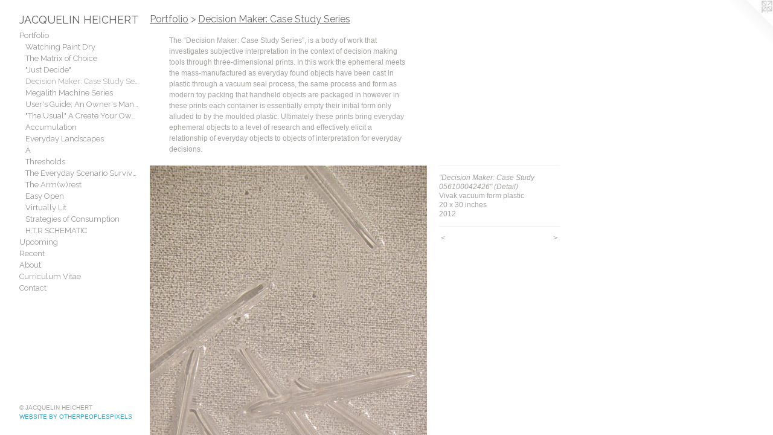

--- FILE ---
content_type: text/html;charset=utf-8
request_url: https://jacquelinheichert.com/artwork/2661011-%22Decision%20Maker%3A%20Case%20Study%20056100042426%22%20%28Detail%29.html
body_size: 3934
content:
<!doctype html><html class="no-js a-image mobile-title-align--center has-mobile-menu-icon--left p-artwork has-page-nav l-bricks mobile-menu-align--center has-wall-text "><head><meta charset="utf-8" /><meta content="IE=edge" http-equiv="X-UA-Compatible" /><meta http-equiv="X-OPP-Site-Id" content="21106" /><meta http-equiv="X-OPP-Revision" content="654" /><meta http-equiv="X-OPP-Locke-Environment" content="production" /><meta http-equiv="X-OPP-Locke-Release" content="v0.0.141" /><title>JACQUELIN HEICHERT</title><link rel="canonical" href="https://jacquelinheichert.com/artwork/2661011-%22Decision%20Maker%3a%20Case%20Study%20056100042426%22%20%28Detail%29.html" /><meta content="website" property="og:type" /><meta property="og:url" content="https://jacquelinheichert.com/artwork/2661011-%22Decision%20Maker%3a%20Case%20Study%20056100042426%22%20%28Detail%29.html" /><meta property="og:title" content="&quot;Decision Maker: Case Study 056100042426&quot; (Detail)" /><meta content="width=device-width, initial-scale=1" name="viewport" /><link type="text/css" rel="stylesheet" href="//cdnjs.cloudflare.com/ajax/libs/normalize/3.0.2/normalize.min.css" /><link type="text/css" rel="stylesheet" media="only all" href="//maxcdn.bootstrapcdn.com/font-awesome/4.3.0/css/font-awesome.min.css" /><link type="text/css" rel="stylesheet" media="not all and (min-device-width: 600px) and (min-device-height: 600px)" href="/release/locke/production/v0.0.141/css/small.css" /><link type="text/css" rel="stylesheet" media="only all and (min-device-width: 600px) and (min-device-height: 600px)" href="/release/locke/production/v0.0.141/css/large-bricks.css" /><link type="text/css" rel="stylesheet" media="not all and (min-device-width: 600px) and (min-device-height: 600px)" href="/r17301366160000000654/css/small-site.css" /><link type="text/css" rel="stylesheet" media="only all and (min-device-width: 600px) and (min-device-height: 600px)" href="/r17301366160000000654/css/large-site.css" /><link type="text/css" rel="stylesheet" media="only all and (min-device-width: 600px) and (min-device-height: 600px)" href="//fonts.googleapis.com/css?family=Raleway:400" /><link type="text/css" rel="stylesheet" media="not all and (min-device-width: 600px) and (min-device-height: 600px)" href="//fonts.googleapis.com/css?family=Raleway:400&amp;text=MENUHomePrtflipcngRAbuC%20VaJQLIT" /><script>window.OPP = window.OPP || {};
OPP.modernMQ = 'only all';
OPP.smallMQ = 'not all and (min-device-width: 600px) and (min-device-height: 600px)';
OPP.largeMQ = 'only all and (min-device-width: 600px) and (min-device-height: 600px)';
OPP.downURI = '/x/1/0/6/21106/.down';
OPP.gracePeriodURI = '/x/1/0/6/21106/.grace_period';
OPP.imgL = function (img) {
  !window.lazySizes && img.onerror();
};
OPP.imgE = function (img) {
  img.onerror = img.onload = null;
  img.src = img.getAttribute('data-src');
  //img.srcset = img.getAttribute('data-srcset');
};</script><script src="/release/locke/production/v0.0.141/js/modernizr.js"></script><script src="/release/locke/production/v0.0.141/js/masonry.js"></script><script src="/release/locke/production/v0.0.141/js/respimage.js"></script><script src="/release/locke/production/v0.0.141/js/ls.aspectratio.js"></script><script src="/release/locke/production/v0.0.141/js/lazysizes.js"></script><script src="/release/locke/production/v0.0.141/js/large.js"></script><script src="/release/locke/production/v0.0.141/js/hammer.js"></script><script>if (!Modernizr.mq('only all')) { document.write('<link type="text/css" rel="stylesheet" href="/release/locke/production/v0.0.141/css/minimal.css">') }</script><style>.media-max-width {
  display: block;
}

@media (min-height: 847px) {

  .media-max-width {
    max-width: 540.0px;
  }

}

@media (max-height: 847px) {

  .media-max-width {
    max-width: 63.75vh;
  }

}</style><script>(function(i,s,o,g,r,a,m){i['GoogleAnalyticsObject']=r;i[r]=i[r]||function(){
(i[r].q=i[r].q||[]).push(arguments)},i[r].l=1*new Date();a=s.createElement(o),
m=s.getElementsByTagName(o)[0];a.async=1;a.src=g;m.parentNode.insertBefore(a,m)
})(window,document,'script','//www.google-analytics.com/analytics.js','ga');
ga('create', 'UA-20649051-1', 'auto');
ga('send', 'pageview');</script></head><body><header id="header"><a class=" site-title" href="/home.html"><span class=" site-title-text u-break-word">JACQUELIN HEICHERT</span><div class=" site-title-media"></div></a><a id="mobile-menu-icon" class="mobile-menu-icon hidden--no-js hidden--large"><svg viewBox="0 0 21 17" width="21" height="17" fill="currentColor"><rect x="0" y="0" width="21" height="3" rx="0"></rect><rect x="0" y="7" width="21" height="3" rx="0"></rect><rect x="0" y="14" width="21" height="3" rx="0"></rect></svg></a></header><nav class=" hidden--large"><ul class=" site-nav"><li class="nav-item nav-home "><a class="nav-link " href="/home.html">Home</a></li><li class="nav-item expanded nav-museum "><a class="nav-link " href="/section/162264.html">Portfolio</a><ul><li class="nav-gallery nav-item expanded "><a class="nav-link " href="/section/392498-Watching%20Paint%20Dry.html">Watching Paint Dry
</a></li><li class="nav-gallery nav-item expanded "><a class="nav-link " href="/section/310066-The%20Matrix%20of%20Choice.html">The Matrix of Choice</a></li><li class="nav-gallery nav-item expanded "><a class="nav-link " href="/section/204214-%22Just%20Decide%22%20.html">"Just Decide" </a></li><li class="nav-gallery nav-item expanded "><a class="selected nav-link " href="/section/309800-Decision%20Maker%3a%20Case%20Study%20Series.html">Decision Maker: Case Study Series</a></li><li class="nav-gallery nav-item expanded "><a class="nav-link " href="/section/401284-Megalith%20Machine%20Series.html">Megalith Machine Series</a></li><li class="nav-gallery nav-item expanded "><a class="nav-link " href="/section/311168-User%27s%20Guide%3b%20An%20Owner%27s%20Manual%20for%20the%20Megalith%20Decision%20Maker.html">User's Guide; An Owner's Manual for the Megalith Decision Maker</a></li><li class="nav-gallery nav-item expanded "><a class="nav-link " href="/section/162279-%22The%20Usual%22A%20Create%20Your%20Own%20Adventure%20Story%20.html">"The Usual"
A Create Your Own Adventure Story </a></li><li class="nav-gallery nav-item expanded "><a class="nav-link " href="/section/363657-Accumulation.html">Accumulation</a></li><li class="nav-gallery nav-item expanded "><a class="nav-link " href="/section/162267-Everyday%20Landscapes.html">Everyday Landscapes</a></li><li class="nav-gallery nav-item expanded "><a class="nav-link " href="/section/372277-%c3%80.html">À</a></li><li class="nav-gallery nav-item expanded "><a class="nav-link " href="/section/233823-Thresholds%20.html">Thresholds </a></li><li class="nav-gallery nav-item expanded "><a class="nav-link " href="/section/162276-The%20Everyday%20Scenario%20Survival%20Handbook.html">The Everyday Scenario Survival Handbook</a></li><li class="nav-gallery nav-item expanded "><a class="nav-link " href="/section/245185-The%20Arm%28w%29rest%20.html">The Arm(w)rest </a></li><li class="nav-gallery nav-item expanded "><a class="nav-link " href="/section/163196-Easy%20Open%20.html">Easy Open 
</a></li><li class="nav-gallery nav-item expanded "><a class="nav-link " href="/section/229617-Virtually%20Lit.html">Virtually Lit</a></li><li class="nav-gallery nav-item expanded "><a class="nav-link " href="/section/354157-Strategies%20of%20Consumption%20.html">Strategies of Consumption </a></li><li class="nav-gallery nav-item expanded "><a class="nav-link " href="/section/403022-H%2eT%2eR%20SCHEMATIC.html">H.T.R SCHEMATIC</a></li></ul></li><li class="nav-news nav-item "><a class="nav-link " href="/news.html">Upcoming</a></li><li class="nav-links nav-item "><a class="nav-link " href="/links.html">Recent</a></li><li class="nav-flex1 nav-item "><a class="nav-link " href="/page/1-About.html">About</a></li><li class="nav-item nav-pdf1 "><a target="_blank" class="nav-link " href="//img-cache.oppcdn.com/fixed/21106/assets/aCdOFGxUUvSwwVWj.pdf">Curriculum Vitae</a></li><li class="nav-item nav-contact "><a class="nav-link " href="/contact.html">Contact</a></li></ul></nav><div class=" content"><nav class=" hidden--small" id="nav"><header><a class=" site-title" href="/home.html"><span class=" site-title-text u-break-word">JACQUELIN HEICHERT</span><div class=" site-title-media"></div></a></header><ul class=" site-nav"><li class="nav-item nav-home "><a class="nav-link " href="/home.html">Home</a></li><li class="nav-item expanded nav-museum "><a class="nav-link " href="/section/162264.html">Portfolio</a><ul><li class="nav-gallery nav-item expanded "><a class="nav-link " href="/section/392498-Watching%20Paint%20Dry.html">Watching Paint Dry
</a></li><li class="nav-gallery nav-item expanded "><a class="nav-link " href="/section/310066-The%20Matrix%20of%20Choice.html">The Matrix of Choice</a></li><li class="nav-gallery nav-item expanded "><a class="nav-link " href="/section/204214-%22Just%20Decide%22%20.html">"Just Decide" </a></li><li class="nav-gallery nav-item expanded "><a class="selected nav-link " href="/section/309800-Decision%20Maker%3a%20Case%20Study%20Series.html">Decision Maker: Case Study Series</a></li><li class="nav-gallery nav-item expanded "><a class="nav-link " href="/section/401284-Megalith%20Machine%20Series.html">Megalith Machine Series</a></li><li class="nav-gallery nav-item expanded "><a class="nav-link " href="/section/311168-User%27s%20Guide%3b%20An%20Owner%27s%20Manual%20for%20the%20Megalith%20Decision%20Maker.html">User's Guide; An Owner's Manual for the Megalith Decision Maker</a></li><li class="nav-gallery nav-item expanded "><a class="nav-link " href="/section/162279-%22The%20Usual%22A%20Create%20Your%20Own%20Adventure%20Story%20.html">"The Usual"
A Create Your Own Adventure Story </a></li><li class="nav-gallery nav-item expanded "><a class="nav-link " href="/section/363657-Accumulation.html">Accumulation</a></li><li class="nav-gallery nav-item expanded "><a class="nav-link " href="/section/162267-Everyday%20Landscapes.html">Everyday Landscapes</a></li><li class="nav-gallery nav-item expanded "><a class="nav-link " href="/section/372277-%c3%80.html">À</a></li><li class="nav-gallery nav-item expanded "><a class="nav-link " href="/section/233823-Thresholds%20.html">Thresholds </a></li><li class="nav-gallery nav-item expanded "><a class="nav-link " href="/section/162276-The%20Everyday%20Scenario%20Survival%20Handbook.html">The Everyday Scenario Survival Handbook</a></li><li class="nav-gallery nav-item expanded "><a class="nav-link " href="/section/245185-The%20Arm%28w%29rest%20.html">The Arm(w)rest </a></li><li class="nav-gallery nav-item expanded "><a class="nav-link " href="/section/163196-Easy%20Open%20.html">Easy Open 
</a></li><li class="nav-gallery nav-item expanded "><a class="nav-link " href="/section/229617-Virtually%20Lit.html">Virtually Lit</a></li><li class="nav-gallery nav-item expanded "><a class="nav-link " href="/section/354157-Strategies%20of%20Consumption%20.html">Strategies of Consumption </a></li><li class="nav-gallery nav-item expanded "><a class="nav-link " href="/section/403022-H%2eT%2eR%20SCHEMATIC.html">H.T.R SCHEMATIC</a></li></ul></li><li class="nav-news nav-item "><a class="nav-link " href="/news.html">Upcoming</a></li><li class="nav-links nav-item "><a class="nav-link " href="/links.html">Recent</a></li><li class="nav-flex1 nav-item "><a class="nav-link " href="/page/1-About.html">About</a></li><li class="nav-item nav-pdf1 "><a target="_blank" class="nav-link " href="//img-cache.oppcdn.com/fixed/21106/assets/aCdOFGxUUvSwwVWj.pdf">Curriculum Vitae</a></li><li class="nav-item nav-contact "><a class="nav-link " href="/contact.html">Contact</a></li></ul><footer><div class=" copyright">© JACQUELIN HEICHERT</div><div class=" credit"><a href="http://otherpeoplespixels.com/ref/jacquelinheichert.com" target="_blank">Website by OtherPeoplesPixels</a></div></footer></nav><main id="main"><a class=" logo hidden--small" href="http://otherpeoplespixels.com/ref/jacquelinheichert.com" title="Website by OtherPeoplesPixels" target="_blank"></a><div class=" page clearfix media-max-width"><h1 class="parent-title title"><a href="/section/162264.html" class="root title-segment hidden--small">Portfolio</a><span class=" title-sep hidden--small"> &gt; </span><a class=" title-segment" href="/section/309800-Decision%20Maker%3a%20Case%20Study%20Series.html">Decision Maker: Case Study Series</a></h1><div class="description wordy t-multi-column description-0 u-columns-1 u-break-word border-color "><p>The “Decision Maker: Case Study Series”, is a body of work that investigates subjective interpretation in the context of decision making tools through three-dimensional prints. In this work the ephemeral meets the mass-manufactured as everyday found objects have been cast in plastic through a vacuum seal process, the same process and form as modern toy packing that handheld objects are packaged in however in these prints each container is essentially empty their initial form only alluded to by the moulded plastic. Ultimately these prints bring everyday ephemeral objects to a level of research and effectively elicit a relationship of everyday objects to objects of interpretation for everyday decisions.</p></div><div class=" media-and-info"><div class=" page-media-wrapper media"><a class=" page-media u-spaceball" title="&quot;Decision Maker: Case Study 056100042426&quot; (Detail)" href="/artwork/2661010-%22Decision%20Maker%3a%20Case%20Study%20056100042426%22%20%28Detail%29.html" id="media"><img data-aspectratio="540/720" class="u-img " alt="&quot;Decision Maker: Case Study 056100042426&quot; (Detail)" src="//img-cache.oppcdn.com/fixed/21106/assets/yMFdSIDFG9i6PkfG.jpg" srcset="//img-cache.oppcdn.com/img/v1.0/s:21106/t:QkxBTksrVEVYVCtIRVJF/p:12/g:tl/o:2.5/a:50/q:90/1400x720-yMFdSIDFG9i6PkfG.jpg/540x720/13b7dcf60d9771a2c023bd9536149978.jpg 540w,
//img-cache.oppcdn.com/img/v1.0/s:21106/t:QkxBTksrVEVYVCtIRVJF/p:12/g:tl/o:2.5/a:50/q:90/984x588-yMFdSIDFG9i6PkfG.jpg/441x588/5ed720ae8b6892d42db0f7edf1ffc7b0.jpg 441w,
//img-cache.oppcdn.com/fixed/21106/assets/yMFdSIDFG9i6PkfG.jpg 360w" sizes="(max-device-width: 599px) 100vw,
(max-device-height: 599px) 100vw,
(max-width: 360px) 360px,
(max-height: 480px) 360px,
(max-width: 441px) 441px,
(max-height: 588px) 441px,
540px" /></a><a class=" zoom-corner" style="display: none" id="zoom-corner"><span class=" zoom-icon fa fa-search-plus"></span></a><div class="share-buttons a2a_kit social-icons hidden--small" data-a2a-title="&quot;Decision Maker: Case Study 056100042426&quot; (Detail)" data-a2a-url="https://jacquelinheichert.com/artwork/2661011-%22Decision%20Maker%3a%20Case%20Study%20056100042426%22%20%28Detail%29.html"></div></div><div class=" info border-color"><div class=" wall-text border-color"><div class=" wt-item wt-title">"Decision Maker: Case Study 056100042426" (Detail)</div><div class=" wt-item wt-media">Vivak vacuum form plastic</div><div class=" wt-item wt-dimensions">20 x 30 inches</div><div class=" wt-item wt-date">2012</div></div><div class=" page-nav hidden--small border-color clearfix"><a class=" prev" id="artwork-prev" href="/artwork/2661012-%22Decision%20Maker%3a%20Case%20Study%20056100042426%22.html">&lt; <span class=" m-hover-show">previous</span></a> <a class=" next" id="artwork-next" href="/artwork/2661010-%22Decision%20Maker%3a%20Case%20Study%20056100042426%22%20%28Detail%29.html"><span class=" m-hover-show">next</span> &gt;</a></div></div></div><div class="share-buttons a2a_kit social-icons hidden--large" data-a2a-title="&quot;Decision Maker: Case Study 056100042426&quot; (Detail)" data-a2a-url="https://jacquelinheichert.com/artwork/2661011-%22Decision%20Maker%3a%20Case%20Study%20056100042426%22%20%28Detail%29.html"></div></div></main></div><footer><div class=" copyright">© JACQUELIN HEICHERT</div><div class=" credit"><a href="http://otherpeoplespixels.com/ref/jacquelinheichert.com" target="_blank">Website by OtherPeoplesPixels</a></div></footer><div class=" modal zoom-modal" style="display: none" id="zoom-modal"><style>@media (min-aspect-ratio: 3/4) {

  .zoom-media {
    width: auto;
    max-height: 720px;
    height: 100%;
  }

}

@media (max-aspect-ratio: 3/4) {

  .zoom-media {
    height: auto;
    max-width: 540px;
    width: 100%;
  }

}
@supports (object-fit: contain) {
  img.zoom-media {
    object-fit: contain;
    width: 100%;
    height: 100%;
    max-width: 540px;
    max-height: 720px;
  }
}</style><div class=" zoom-media-wrapper u-spaceball"><img onerror="OPP.imgE(this);" onload="OPP.imgL(this);" data-src="//img-cache.oppcdn.com/fixed/21106/assets/yMFdSIDFG9i6PkfG.jpg" data-srcset="//img-cache.oppcdn.com/img/v1.0/s:21106/t:QkxBTksrVEVYVCtIRVJF/p:12/g:tl/o:2.5/a:50/q:90/1400x720-yMFdSIDFG9i6PkfG.jpg/540x720/13b7dcf60d9771a2c023bd9536149978.jpg 540w,
//img-cache.oppcdn.com/img/v1.0/s:21106/t:QkxBTksrVEVYVCtIRVJF/p:12/g:tl/o:2.5/a:50/q:90/984x588-yMFdSIDFG9i6PkfG.jpg/441x588/5ed720ae8b6892d42db0f7edf1ffc7b0.jpg 441w,
//img-cache.oppcdn.com/fixed/21106/assets/yMFdSIDFG9i6PkfG.jpg 360w" data-sizes="(max-device-width: 599px) 100vw,
(max-device-height: 599px) 100vw,
(max-width: 360px) 360px,
(max-height: 480px) 360px,
(max-width: 441px) 441px,
(max-height: 588px) 441px,
540px" class="zoom-media lazyload hidden--no-js " alt="&quot;Decision Maker: Case Study 056100042426&quot; (Detail)" /><noscript><img class="zoom-media " alt="&quot;Decision Maker: Case Study 056100042426&quot; (Detail)" src="//img-cache.oppcdn.com/fixed/21106/assets/yMFdSIDFG9i6PkfG.jpg" /></noscript></div></div><div class=" offline"></div><script src="/release/locke/production/v0.0.141/js/small.js"></script><script src="/release/locke/production/v0.0.141/js/artwork.js"></script><script>window.oppa=window.oppa||function(){(oppa.q=oppa.q||[]).push(arguments)};oppa('config','pathname','production/v0.0.141/21106');oppa('set','g','true');oppa('set','l','bricks');oppa('set','p','artwork');oppa('set','a','image');oppa('rect','m','media','main');oppa('send');</script><script async="" src="/release/locke/production/v0.0.141/js/analytics.js"></script><script src="https://otherpeoplespixels.com/static/enable-preview.js"></script></body></html>

--- FILE ---
content_type: text/css;charset=utf-8
request_url: https://jacquelinheichert.com/r17301366160000000654/css/large-site.css
body_size: 479
content:
body {
  background-color: #ffffff;
  font-weight: normal;
  font-style: normal;
  font-family: "Helvetica", sans-serif;
}

body {
  color: #a1a39f;
}

main a {
  color: #32a5c3;
}

main a:hover {
  text-decoration: underline;
  color: #55b9d3;
}

main a:visited {
  color: #55b9d3;
}

.site-title, .mobile-menu-icon {
  color: #5e5e5e;
}

.site-nav, .mobile-menu-link, nav:before, nav:after {
  color: #969696;
}

.site-nav a {
  color: #969696;
}

.site-nav a:hover {
  text-decoration: none;
  color: #b0b0b0;
}

.site-nav a:visited {
  color: #969696;
}

.site-nav a.selected {
  color: #b0b0b0;
}

.site-nav:hover a.selected {
  color: #969696;
}

footer {
  color: #a1a39f;
}

footer a {
  color: #32a5c3;
}

footer a:hover {
  text-decoration: underline;
  color: #55b9d3;
}

footer a:visited {
  color: #55b9d3;
}

.title, .news-item-title, .flex-page-title {
  color: #696a68;
}

.title a {
  color: #696a68;
}

.title a:hover {
  text-decoration: none;
  color: #838481;
}

.title a:visited {
  color: #696a68;
}

.hr, .hr-before:before, .hr-after:after, .hr-before--small:before, .hr-before--large:before, .hr-after--small:after, .hr-after--large:after {
  border-top-color: #ffffff;
}

.button {
  background: #32a5c3;
  color: #ffffff;
}

.social-icon {
  background-color: #a1a39f;
  color: #ffffff;
}

.welcome-modal {
  background-color: #FFFFFF;
}

.share-button .social-icon {
  color: #a1a39f;
}

.site-title {
  font-family: "Raleway", sans-serif;
  font-style: normal;
  font-weight: 400;
}

.site-nav {
  font-family: "Raleway", sans-serif;
  font-style: normal;
  font-weight: 400;
}

.section-title, .parent-title, .news-item-title, .link-name, .preview-placeholder, .preview-image, .flex-page-title {
  font-family: "Raleway", sans-serif;
  font-style: normal;
  font-weight: 400;
}

body {
  font-size: 12px;
}

.site-title {
  font-size: 18px;
}

.site-nav {
  font-size: 13px;
}

.title, .news-item-title, .link-name, .flex-page-title {
  font-size: 16px;
}

.border-color {
  border-color: hsla(90, 2.1276596%, 63.137257%, 0.2);
}

.p-artwork .page-nav a {
  color: #a1a39f;
}

.p-artwork .page-nav a:hover {
  text-decoration: none;
  color: #a1a39f;
}

.p-artwork .page-nav a:visited {
  color: #a1a39f;
}

.wordy {
  text-align: left;
}

--- FILE ---
content_type: text/css;charset=utf-8
request_url: https://jacquelinheichert.com/r17301366160000000654/css/small-site.css
body_size: 346
content:
body {
  background-color: #ffffff;
  font-weight: normal;
  font-style: normal;
  font-family: "Helvetica", sans-serif;
}

body {
  color: #a1a39f;
}

main a {
  color: #32a5c3;
}

main a:hover {
  text-decoration: underline;
  color: #55b9d3;
}

main a:visited {
  color: #55b9d3;
}

.site-title, .mobile-menu-icon {
  color: #5e5e5e;
}

.site-nav, .mobile-menu-link, nav:before, nav:after {
  color: #969696;
}

.site-nav a {
  color: #969696;
}

.site-nav a:hover {
  text-decoration: none;
  color: #b0b0b0;
}

.site-nav a:visited {
  color: #969696;
}

.site-nav a.selected {
  color: #b0b0b0;
}

.site-nav:hover a.selected {
  color: #969696;
}

footer {
  color: #a1a39f;
}

footer a {
  color: #32a5c3;
}

footer a:hover {
  text-decoration: underline;
  color: #55b9d3;
}

footer a:visited {
  color: #55b9d3;
}

.title, .news-item-title, .flex-page-title {
  color: #696a68;
}

.title a {
  color: #696a68;
}

.title a:hover {
  text-decoration: none;
  color: #838481;
}

.title a:visited {
  color: #696a68;
}

.hr, .hr-before:before, .hr-after:after, .hr-before--small:before, .hr-before--large:before, .hr-after--small:after, .hr-after--large:after {
  border-top-color: #ffffff;
}

.button {
  background: #32a5c3;
  color: #ffffff;
}

.social-icon {
  background-color: #a1a39f;
  color: #ffffff;
}

.welcome-modal {
  background-color: #FFFFFF;
}

.site-title {
  font-family: "Raleway", sans-serif;
  font-style: normal;
  font-weight: 400;
}

nav {
  font-family: "Raleway", sans-serif;
  font-style: normal;
  font-weight: 400;
}

.wordy {
  text-align: left;
}

.site-title {
  font-size: 2.125rem;
}

footer .credit a {
  color: #a1a39f;
}

--- FILE ---
content_type: text/css; charset=utf-8
request_url: https://fonts.googleapis.com/css?family=Raleway:400&text=MENUHomePrtflipcngRAbuC%20VaJQLIT
body_size: -378
content:
@font-face {
  font-family: 'Raleway';
  font-style: normal;
  font-weight: 400;
  src: url(https://fonts.gstatic.com/l/font?kit=1Ptxg8zYS_SKggPN4iEgvnHyvveLxVvaooCKNLA3JSdc89GFIGICyEhCkMXYJCXey05WcgqAf-yMSoKJYFtIpk1k&skey=30a27f2564731c64&v=v37) format('woff2');
}


--- FILE ---
content_type: text/plain
request_url: https://www.google-analytics.com/j/collect?v=1&_v=j102&a=485659234&t=pageview&_s=1&dl=https%3A%2F%2Fjacquelinheichert.com%2Fartwork%2F2661011-%2522Decision%2520Maker%253A%2520Case%2520Study%2520056100042426%2522%2520%2528Detail%2529.html&ul=en-us%40posix&dt=JACQUELIN%20HEICHERT&sr=1280x720&vp=1280x720&_u=IEBAAEABAAAAACAAI~&jid=652367864&gjid=1358876885&cid=1679530735.1769235008&tid=UA-20649051-1&_gid=1240063486.1769235008&_r=1&_slc=1&z=1841321175
body_size: -452
content:
2,cG-5P6DWDQSS4